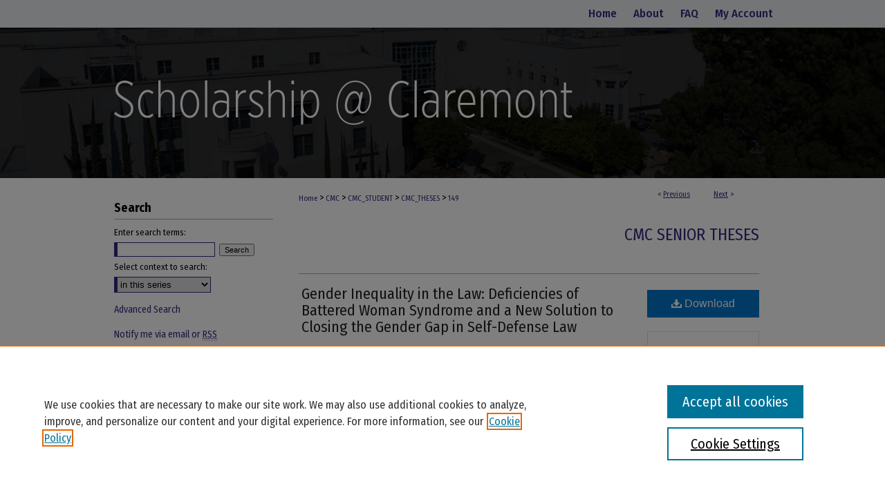

--- FILE ---
content_type: text/html; charset=UTF-8
request_url: https://scholarship.claremont.edu/cmc_theses/149/
body_size: 9029
content:

<!DOCTYPE html>
<html lang="en">
<head><!-- inj yui3-seed: --><script type='text/javascript' src='//cdnjs.cloudflare.com/ajax/libs/yui/3.6.0/yui/yui-min.js'></script><script type='text/javascript' src='//ajax.googleapis.com/ajax/libs/jquery/1.10.2/jquery.min.js'></script><!-- Adobe Analytics --><script type='text/javascript' src='https://assets.adobedtm.com/4a848ae9611a/d0e96722185b/launch-d525bb0064d8.min.js'></script><script type='text/javascript' src=/assets/nr_browser_production.js></script>

<!-- def.1 -->
<meta charset="utf-8">
<meta name="viewport" content="width=device-width">
<title>
"Gender Inequality in the Law: Deficiencies of Battered Woman Syndrome " by Meredith C. Doyle
</title>
 

<!-- FILE article_meta-tags.inc --><!-- FILE: /srv/sequoia/main/data/assets/site/article_meta-tags.inc -->
<meta itemprop="name" content="Gender Inequality in the Law: Deficiencies of Battered Woman Syndrome and a New Solution to Closing the Gender Gap in Self-Defense Law">
<meta property="og:title" content="Gender Inequality in the Law: Deficiencies of Battered Woman Syndrome and a New Solution to Closing the Gender Gap in Self-Defense Law">
<meta name="twitter:title" content="Gender Inequality in the Law: Deficiencies of Battered Woman Syndrome and a New Solution to Closing the Gender Gap in Self-Defense Law">
<meta property="article:author" content="Meredith C. Doyle">
<meta name="author" content="Meredith C. Doyle">
<meta name="robots" content="noodp, noydir">
<meta name="description" content="Dr. Lenore Walker developed battered woman syndrome to address the issue of domestic violence and to give battered women a defense in situations in which they kill their abusive partners when they are not overtly threatening them. Self-defense law is based on male on male combat. Women are less able to protect themselves in an attack by a man, and so they may preemptively attack their sleeping partners to avoid a situation in which they cannot adequately protect themselves. Battered woman syndrome explains why these battered women act in a way that is irrational to a non-battered person. Walker&#039;s theory of learned helplessness explains why the woman does not leave the abusive relationship, and the cycle of violence theory explains why she perceives an imminent threat. Battered woman syndrome is problematic in its legal application because of problems with its scientific validity and reliability. It also furthers gender stereotypes and blurs the line between a justification and an excuse defense. While, Dr. Walker&#039;s intentions were good, battered woman syndrome is inadequate. Women&#039;s difference from men still have to be acknowledged in cases in which battered women kill their husband&#039;s, but social agency framework is a more effective way to acknowledge gender differences. This framework takes into account social circumstances that would explain a woman&#039;s actions rather than including pathology. This would explain why the woman did not leave an abusive relationship. To avoid the pathology of BWS while explaining why the woman felt an imminent threat, the defense can turn to a pattern of abuse that helps her reasonably recognize when violence is likely.">
<meta itemprop="description" content="Dr. Lenore Walker developed battered woman syndrome to address the issue of domestic violence and to give battered women a defense in situations in which they kill their abusive partners when they are not overtly threatening them. Self-defense law is based on male on male combat. Women are less able to protect themselves in an attack by a man, and so they may preemptively attack their sleeping partners to avoid a situation in which they cannot adequately protect themselves. Battered woman syndrome explains why these battered women act in a way that is irrational to a non-battered person. Walker&#039;s theory of learned helplessness explains why the woman does not leave the abusive relationship, and the cycle of violence theory explains why she perceives an imminent threat. Battered woman syndrome is problematic in its legal application because of problems with its scientific validity and reliability. It also furthers gender stereotypes and blurs the line between a justification and an excuse defense. While, Dr. Walker&#039;s intentions were good, battered woman syndrome is inadequate. Women&#039;s difference from men still have to be acknowledged in cases in which battered women kill their husband&#039;s, but social agency framework is a more effective way to acknowledge gender differences. This framework takes into account social circumstances that would explain a woman&#039;s actions rather than including pathology. This would explain why the woman did not leave an abusive relationship. To avoid the pathology of BWS while explaining why the woman felt an imminent threat, the defense can turn to a pattern of abuse that helps her reasonably recognize when violence is likely.">
<meta name="twitter:description" content="Dr. Lenore Walker developed battered woman syndrome to address the issue of domestic violence and to give battered women a defense in situations in which they kill their abusive partners when they are not overtly threatening them. Self-defense law is based on male on male combat. Women are less able to protect themselves in an attack by a man, and so they may preemptively attack their sleeping partners to avoid a situation in which they cannot adequately protect themselves. Battered woman syndrome explains why these battered women act in a way that is irrational to a non-battered person. Walker&#039;s theory of learned helplessness explains why the woman does not leave the abusive relationship, and the cycle of violence theory explains why she perceives an imminent threat. Battered woman syndrome is problematic in its legal application because of problems with its scientific validity and reliability. It also furthers gender stereotypes and blurs the line between a justification and an excuse defense. While, Dr. Walker&#039;s intentions were good, battered woman syndrome is inadequate. Women&#039;s difference from men still have to be acknowledged in cases in which battered women kill their husband&#039;s, but social agency framework is a more effective way to acknowledge gender differences. This framework takes into account social circumstances that would explain a woman&#039;s actions rather than including pathology. This would explain why the woman did not leave an abusive relationship. To avoid the pathology of BWS while explaining why the woman felt an imminent threat, the defense can turn to a pattern of abuse that helps her reasonably recognize when violence is likely.">
<meta property="og:description" content="Dr. Lenore Walker developed battered woman syndrome to address the issue of domestic violence and to give battered women a defense in situations in which they kill their abusive partners when they are not overtly threatening them. Self-defense law is based on male on male combat. Women are less able to protect themselves in an attack by a man, and so they may preemptively attack their sleeping partners to avoid a situation in which they cannot adequately protect themselves. Battered woman syndrome explains why these battered women act in a way that is irrational to a non-battered person. Walker&#039;s theory of learned helplessness explains why the woman does not leave the abusive relationship, and the cycle of violence theory explains why she perceives an imminent threat. Battered woman syndrome is problematic in its legal application because of problems with its scientific validity and reliability. It also furthers gender stereotypes and blurs the line between a justification and an excuse defense. While, Dr. Walker&#039;s intentions were good, battered woman syndrome is inadequate. Women&#039;s difference from men still have to be acknowledged in cases in which battered women kill their husband&#039;s, but social agency framework is a more effective way to acknowledge gender differences. This framework takes into account social circumstances that would explain a woman&#039;s actions rather than including pathology. This would explain why the woman did not leave an abusive relationship. To avoid the pathology of BWS while explaining why the woman felt an imminent threat, the defense can turn to a pattern of abuse that helps her reasonably recognize when violence is likely.">
<meta name="keywords" content="Battered Woman Syndrome, imminent threat, social agency framework, learned helplessness, cycle of violence">
<meta name="bepress_citation_dissertation_institution" content="Claremont Colleges">
<meta name="bepress_citation_dissertation_name" content="Bachelor of Arts">
<meta name="bepress_citation_author" content="Doyle, Meredith C.">
<meta name="bepress_citation_author_institution" content="Claremont McKenna College">
<meta name="bepress_citation_title" content="Gender Inequality in the Law: Deficiencies of Battered Woman Syndrome and a New Solution to Closing the Gender Gap in Self-Defense Law">
<meta name="bepress_citation_date" content="2011">
<!-- FILE: /srv/sequoia/main/data/assets/site/ir_download_link.inc -->
<!-- FILE: /srv/sequoia/main/data/assets/site/article_meta-tags.inc (cont) -->
<meta name="bepress_citation_pdf_url" content="https://scholarship.claremont.edu/cgi/viewcontent.cgi?article=1155&amp;context=cmc_theses">
<meta name="bepress_citation_abstract_html_url" content="https://scholarship.claremont.edu/cmc_theses/149">
<meta name="bepress_citation_online_date" content="2011/5/6">
<meta name="viewport" content="width=device-width">
<!-- Additional Twitter data -->
<meta name="twitter:card" content="summary">
<!-- Additional Open Graph data -->
<meta property="og:type" content="article">
<meta property="og:url" content="https://scholarship.claremont.edu/cmc_theses/149">
<meta property="og:site_name" content="Scholarship @ Claremont">




<!-- FILE: article_meta-tags.inc (cont) -->
<meta name="bepress_is_article_cover_page" content="1">


<!-- sh.1 -->
<link rel="stylesheet" href="/ir-style.css" type="text/css" media="screen">
<link rel="stylesheet" href="/ir-custom.css" type="text/css" media="screen">
<link rel="stylesheet" href="../ir-custom.css" type="text/css" media="screen">
<link rel="stylesheet" href="/ir-local.css" type="text/css" media="screen">
<link rel="stylesheet" href="../ir-local.css" type="text/css" media="screen">
<link rel="stylesheet" href="/ir-print.css" type="text/css" media="print">
<link type="text/css" rel="stylesheet" href="/assets/floatbox/floatbox.css">
<link rel="alternate" type="application/rss+xml" title="Site Feed" href="/recent.rss">
<link rel="shortcut icon" href="/favicon.ico" type="image/x-icon">
<!--[if IE]>
<link rel="stylesheet" href="/ir-ie.css" type="text/css" media="screen">
<![endif]-->

<!-- JS -->
<script type="text/javascript" src="/assets/jsUtilities.js"></script>
<script type="text/javascript" src="/assets/footnoteLinks.js"></script>
<script type="text/javascript" src="/assets/scripts/yui-init.pack.js"></script>
<script type="text/javascript" src="/assets/scripts/bepress-init.debug.js"></script>
<script type="text/javascript" src="/assets/scripts/JumpListYUI.pack.js"></script>

<!-- end sh.1 -->




<script type="text/javascript">var pageData = {"page":{"environment":"prod","productName":"bpdg","language":"en","name":"ir_etd:article","businessUnit":"els:rp:st"},"visitor":{}};</script>

</head>
<body >
<!-- FILE /srv/sequoia/main/data/scholarship.claremont.edu/assets/header.pregen --><!-- FILE: /srv/sequoia/main/data/assets/site/mobile_nav.inc --><!--[if !IE]>-->
<script src="/assets/scripts/dc-mobile/dc-responsive-nav.js"></script>

<header id="mobile-nav" class="nav-down device-fixed-height" style="visibility: hidden;">
  
  
  <nav class="nav-collapse">
    <ul>
      <li class="menu-item active device-fixed-width"><a href="https://scholarship.claremont.edu" title="Home" data-scroll >Home</a></li>
      <li class="menu-item device-fixed-width"><a href="https://scholarship.claremont.edu/do/search/advanced/" title="Search" data-scroll ><i class="icon-search"></i> Search</a></li>
      <li class="menu-item device-fixed-width"><a href="https://scholarship.claremont.edu/communities.html" title="Browse" data-scroll >Browse Collections</a></li>
      <li class="menu-item device-fixed-width"><a href="/cgi/myaccount.cgi?context=cmc_theses" title="My Account" data-scroll >My Account</a></li>
      <li class="menu-item device-fixed-width"><a href="https://scholarship.claremont.edu/about.html" title="About" data-scroll >About</a></li>
      <li class="menu-item device-fixed-width"><a href="https://network.bepress.com" title="Digital Commons Network" data-scroll ><img width="16" height="16" alt="DC Network" style="vertical-align:top;" src="/assets/md5images/8e240588cf8cd3a028768d4294acd7d3.png"> Digital Commons Network™</a></li>
    </ul>
  </nav>
</header>

<script src="/assets/scripts/dc-mobile/dc-mobile-nav.js"></script>
<!--<![endif]-->
<!-- FILE: /srv/sequoia/main/data/scholarship.claremont.edu/assets/header.pregen (cont) -->



<div id="claremont">
	<div id="container">
		<a href="#main" class="skiplink" accesskey="2" >Skip to main content</a>

		
			<div id="navigation">
				<!-- FILE: /srv/sequoia/main/data/assets/site/ir_navigation.inc --><div id="tabs" role="navigation" aria-label="Main"><ul><li id="tabone"><a href="https://scholarship.claremont.edu" title="Home" ><span>Home</span></a></li><li id="tabtwo"><a href="https://scholarship.claremont.edu/about.html" title="About" ><span>About</span></a></li><li id="tabthree"><a href="https://scholarship.claremont.edu/faq.html" title="FAQ" ><span>FAQ</span></a></li><li id="tabfour"><a href="https://scholarship.claremont.edu/cgi/myaccount.cgi?context=cmc_theses" title="My Account" ><span>My Account</span></a></li></ul></div>


<!-- FILE: /srv/sequoia/main/data/scholarship.claremont.edu/assets/header.pregen (cont) -->
			</div>			
					
			<div id="header">
				<a href="https://scholarship.claremont.edu" id="banner_link" title="Scholarship @ Claremont" >
					<img id="banner_image" alt="Scholarship @ Claremont" width='980' height='218' src="/assets/md5images/aeae1134090bc7de428d525bafbe3ad5.png">
				</a>	
				
			</div>
		

		<div id="wrapper">
			<div id="content">
				<div id="main" class="text">
 

<script type="text/javascript" src="/assets/floatbox/floatbox.js"></script>
<!-- FILE: /srv/sequoia/main/data/assets/site/article_pager.inc -->

<div id="breadcrumb"><ul id="pager">

                
                 
<li>&lt; <a href="https://scholarship.claremont.edu/cmc_theses/187" class="ignore" >Previous</a></li>
        
        
        

                
                 
<li><a href="https://scholarship.claremont.edu/cmc_theses/192" class="ignore" >Next</a> &gt;</li>
        
        
        
<li>&nbsp;</li></ul><div class="crumbs"><!-- FILE: /srv/sequoia/main/data/assets/site/ir_breadcrumb.inc -->

<div class="crumbs" role="navigation" aria-label="Breadcrumb">
	<p>
	
	
			<a href="https://scholarship.claremont.edu" class="ignore" >Home</a>
	
	
	
	
	
	
	
	
	
	
	 <span aria-hidden="true">&gt;</span> 
		<a href="https://scholarship.claremont.edu/cmc" class="ignore" >CMC</a>
	
	
	
	
	
	
	 <span aria-hidden="true">&gt;</span> 
		<a href="https://scholarship.claremont.edu/cmc_student" class="ignore" >CMC_STUDENT</a>
	
	
	
	
	
	
	 <span aria-hidden="true">&gt;</span> 
		<a href="https://scholarship.claremont.edu/cmc_theses" class="ignore" >CMC_THESES</a>
	
	
	
	
	
	 <span aria-hidden="true">&gt;</span> 
		<a href="https://scholarship.claremont.edu/cmc_theses/149" class="ignore" aria-current="page" >149</a>
	
	
	
	</p>
</div>


<!-- FILE: /srv/sequoia/main/data/assets/site/article_pager.inc (cont) --></div>
</div>
<!-- FILE: /srv/sequoia/main/data/assets/site/ir_etd/article/index.html (cont) -->
<!-- FILE: /srv/sequoia/main/data/assets/site/ir_etd/article/article_info.inc --><!-- FILE: /srv/sequoia/main/data/assets/site/openurl.inc -->

























<!-- FILE: /srv/sequoia/main/data/assets/site/ir_etd/article/article_info.inc (cont) -->
<!-- FILE: /srv/sequoia/main/data/assets/site/ir_download_link.inc -->









	
	
	
    
    
    
	
		
		
		
	
	
	
	
	
	

<!-- FILE: /srv/sequoia/main/data/assets/site/ir_etd/article/article_info.inc (cont) -->
<!-- FILE: /srv/sequoia/main/data/assets/site/ir_etd/article/ir_article_header.inc --><div id="series-header">
<!-- FILE: /srv/sequoia/main/data/assets/site/ir_etd/ir_etd_logo.inc -->
<!-- FILE: /srv/sequoia/main/data/assets/site/ir_etd/article/ir_article_header.inc (cont) --><h2 id="series-title"><a href="https://scholarship.claremont.edu/cmc_theses" >CMC Senior Theses</a></h2></div>
<div style="clear: both"></div><div id="sub">
<div id="alpha">
<!-- FILE: /srv/sequoia/main/data/assets/site/ir_etd/article/article_info.inc (cont) --><div id='title' class='element'>
<h1><a href='https://scholarship.claremont.edu/cgi/viewcontent.cgi?article=1155&amp;context=cmc_theses'>Gender Inequality in the Law: Deficiencies of Battered Woman Syndrome and a New Solution to Closing the Gender Gap in Self-Defense Law</a></h1>
</div>
<div class='clear'></div>
<div id='authors' class='element'>
<h2 class='visually-hidden'>Author</h2>
<p class="author"><a href='https://scholarship.claremont.edu/do/search/?q=%28author%3A%22Meredith%20C.%20Doyle%22%20AND%20-bp_author_id%3A%5B%2A%20TO%20%2A%5D%29%20OR%20bp_author_id%3A%28%22f4015e7b-523a-41b7-85a0-70b0c1179cf9%22%29&start=0&context=1652366'><strong>Meredith C. Doyle</strong>, <em>Claremont McKenna College</em></a><a rel="nofollow" href="https://network.bepress.com/api/follow/subscribe?user=ZDEzZDNlMzI0MTgwNWJhZQ%3D%3D&amp;institution=YmQyMzRlOGEzOTIzMGJiNQ%3D%3D&amp;format=html" data-follow-set="user:ZDEzZDNlMzI0MTgwNWJhZQ== institution:YmQyMzRlOGEzOTIzMGJiNQ==" title="Follow Meredith C. Doyle" class="btn followable">Follow</a><br />
</p></div>
<div class='clear'></div>
<div id='publication_date' class='element'>
<h2 class='field-heading'>Graduation Year</h2>
<p>Spring 2011</p>
</div>
<div class='clear'></div>
<div id='document_type' class='element'>
<h2 class='field-heading'>Document Type</h2>
<p>Open Access Senior Thesis</p>
</div>
<div class='clear'></div>
<div id='degree_name' class='element'>
<h2 class='field-heading'>Degree Name</h2>
<p>Bachelor of Arts</p>
</div>
<div class='clear'></div>
<div id='department' class='element'>
<h2 class='field-heading'>Department</h2>
<p>Government</p>
</div>
<div class='clear'></div>
<div id='advisor1' class='element'>
<h2 class='field-heading'>Reader 1</h2>
<p>Kenneth Miller</p>
</div>
<div class='clear'></div>
<div id='advisor2' class='element'>
<h2 class='field-heading'>Reader 2</h2>
<p>Daniel Krauss</p>
</div>
<div class='clear'></div>
<div id='rights' class='element'>
<h2 class='field-heading'>Rights Information</h2>
<p>© 2011 Meredith Doyle</p>
</div>
<div class='clear'></div>
<div id='abstract' class='element'>
<h2 class='field-heading'>Abstract</h2>
<p>Dr. Lenore Walker developed battered woman syndrome to address the issue of domestic violence and to give battered women a defense in situations in which they kill their abusive partners when they are not overtly threatening them. Self-defense law is based on male on male combat. Women are less able to protect themselves in an attack by a man, and so they may preemptively attack their sleeping partners to avoid a situation in which they cannot adequately protect themselves. Battered woman syndrome explains why these battered women act in a way that is irrational to a non-battered person. Walker's theory of learned helplessness explains why the woman does not leave the abusive relationship, and the cycle of violence theory explains why she perceives an imminent threat. Battered woman syndrome is problematic in its legal application because of problems with its scientific validity and reliability. It also furthers gender stereotypes and blurs the line between a justification and an excuse defense. While, Dr. Walker's intentions were good, battered woman syndrome is inadequate. Women's difference from men still have to be acknowledged in cases in which battered women kill their husband's, but social agency framework is a more effective way to acknowledge gender differences. This framework takes into account social circumstances that would explain a woman's actions rather than including pathology. This would explain why the woman did not leave an abusive relationship. To avoid the pathology of BWS while explaining why the woman felt an imminent threat, the defense can turn to a pattern of abuse that helps her reasonably recognize when violence is likely.</p>
</div>
<div class='clear'></div>
<div id='recommended_citation' class='element'>
<h2 class='field-heading'>Recommended Citation</h2>
<!-- FILE: /srv/sequoia/main/data/assets/site/ir_etd/ir_citation.inc --><p>
    Doyle, Meredith C., "Gender Inequality in the Law: Deficiencies of Battered Woman Syndrome and a New Solution to Closing the Gender Gap in Self-Defense Law" (2011). <em>CMC Senior Theses</em>.  149.
    <br>
    
    
        https://scholarship.claremont.edu/cmc_theses/149
    
</p>
<!-- FILE: /srv/sequoia/main/data/assets/site/ir_etd/article/article_info.inc (cont) --></div>
<div class='clear'></div>
</div>
    </div>
    <div id='beta_7-3'>
<!-- FILE: /srv/sequoia/main/data/assets/site/info_box_7_3.inc --><!-- FILE: /srv/sequoia/main/data/assets/site/openurl.inc -->

























<!-- FILE: /srv/sequoia/main/data/assets/site/info_box_7_3.inc (cont) -->
<!-- FILE: /srv/sequoia/main/data/assets/site/ir_download_link.inc -->









	
	
	
    
    
    
	
		
		
		
	
	
	
	
	
	

<!-- FILE: /srv/sequoia/main/data/assets/site/info_box_7_3.inc (cont) -->


	<!-- FILE: /srv/sequoia/main/data/assets/site/info_box_download_button.inc --><div class="aside download-button">
      <a id="pdf" class="btn" href="https://scholarship.claremont.edu/cgi/viewcontent.cgi?article=1155&amp;context=cmc_theses" title="PDF (290&nbsp;KB) opens in new window" target="_blank" > 
    	<i class="icon-download-alt" aria-hidden="true"></i>
        Download
      </a>
</div>


<!-- FILE: /srv/sequoia/main/data/assets/site/info_box_7_3.inc (cont) -->
	<!-- FILE: /srv/sequoia/main/data/assets/site/info_box_embargo.inc -->
<!-- FILE: /srv/sequoia/main/data/assets/site/info_box_7_3.inc (cont) -->

<!-- FILE: /srv/sequoia/main/data/scholarship.claremont.edu/assets/ir_etd/info_box_custom_upper.inc -->

<!-- FILE: /srv/sequoia/main/data/assets/site/info_box_7_3.inc (cont) -->
<!-- FILE: /srv/sequoia/main/data/assets/site/info_box_openurl.inc -->
<!-- FILE: /srv/sequoia/main/data/assets/site/info_box_7_3.inc (cont) -->

<!-- FILE: /srv/sequoia/main/data/assets/site/info_box_article_metrics.inc -->






<div id="article-stats" class="aside hidden">

    <p class="article-downloads-wrapper hidden"><span id="article-downloads"></span> DOWNLOADS</p>
    <p class="article-stats-date hidden">Since May 06, 2011</p>

    <p class="article-plum-metrics">
        <a href="https://plu.mx/plum/a/?repo_url=https://scholarship.claremont.edu/cmc_theses/149" class="plumx-plum-print-popup plum-bigben-theme" data-badge="true" data-hide-when-empty="true" ></a>
    </p>
</div>
<script type="text/javascript" src="//cdn.plu.mx/widget-popup.js"></script>





<!-- Article Download Counts -->
<script type="text/javascript" src="/assets/scripts/article-downloads.pack.js"></script>
<script type="text/javascript">
    insertDownloads(1956472);
</script>


<!-- Add border to Plum badge & download counts when visible -->
<script>
// bind to event when PlumX widget loads
jQuery('body').bind('plum:widget-load', function(e){
// if Plum badge is visible
  if (jQuery('.PlumX-Popup').length) {
// remove 'hidden' class
  jQuery('#article-stats').removeClass('hidden');
  jQuery('.article-stats-date').addClass('plum-border');
  }
});
// bind to event when page loads
jQuery(window).bind('load',function(e){
// if DC downloads are visible
  if (jQuery('#article-downloads').text().length > 0) {
// add border to aside
  jQuery('#article-stats').removeClass('hidden');
  }
});
</script>



<!-- Adobe Analytics: Download Click Tracker -->
<script>

$(function() {

  // Download button click event tracker for PDFs
  $(".aside.download-button").on("click", "a#pdf", function(event) {
    pageDataTracker.trackEvent('navigationClick', {
      link: {
          location: 'aside download-button',
          name: 'pdf'
      }
    });
  });

  // Download button click event tracker for native files
  $(".aside.download-button").on("click", "a#native", function(event) {
    pageDataTracker.trackEvent('navigationClick', {
        link: {
            location: 'aside download-button',
            name: 'native'
        }
     });
  });

});

</script>
<!-- FILE: /srv/sequoia/main/data/assets/site/info_box_7_3.inc (cont) -->



	<!-- FILE: /srv/sequoia/main/data/assets/site/info_box_disciplines.inc -->




	





	<div id="beta-disciplines" class="aside">
		<h4>Included in</h4>
	<p>
		
				
				
					<a href="https://network.bepress.com/hgg/discipline/912" title="Criminal Law Commons" >Criminal Law Commons</a>, 
				
			
		
				
				
					<a href="https://network.bepress.com/hgg/discipline/1298" title="Law and Gender Commons" >Law and Gender Commons</a>, 
				
			
		
				
				
					<a href="https://network.bepress.com/hgg/discipline/369" title="Legal Theory Commons" >Legal Theory Commons</a>, 
				
			
		
				
					<a href="https://network.bepress.com/hgg/discipline/414" title="Social Psychology Commons" >Social Psychology Commons</a>
				
				
			
		
	</p>
	</div>



<!-- FILE: /srv/sequoia/main/data/assets/site/info_box_7_3.inc (cont) -->

<!-- FILE: /srv/sequoia/main/data/assets/site/bookmark_widget.inc -->

<div id="share" class="aside">
<h2>Share</h2>
	
	<div class="a2a_kit a2a_kit_size_24 a2a_default_style">
    	<a class="a2a_button_facebook"></a>
    	<a class="a2a_button_linkedin"></a>
		<a class="a2a_button_whatsapp"></a>
		<a class="a2a_button_email"></a>
    	<a class="a2a_dd"></a>
    	<script async src="https://static.addtoany.com/menu/page.js"></script>
	</div>
</div>

<!-- FILE: /srv/sequoia/main/data/assets/site/info_box_7_3.inc (cont) -->
<!-- FILE: /srv/sequoia/main/data/assets/site/info_box_geolocate.inc --><!-- FILE: /srv/sequoia/main/data/assets/site/ir_geolocate_enabled_and_displayed.inc -->

<!-- FILE: /srv/sequoia/main/data/assets/site/info_box_geolocate.inc (cont) -->

<!-- FILE: /srv/sequoia/main/data/assets/site/info_box_7_3.inc (cont) -->

	<!-- FILE: /srv/sequoia/main/data/assets/site/zotero_coins.inc -->

<span class="Z3988" title="ctx_ver=Z39.88-2004&amp;rft_val_fmt=info%3Aofi%2Ffmt%3Akev%3Amtx%3Ajournal&amp;rft_id=https%3A%2F%2Fscholarship.claremont.edu%2Fcmc_theses%2F149&amp;rft.atitle=Gender%20Inequality%20in%20the%20Law%3A%20Deficiencies%20of%20Battered%20Woman%20Syndrome%20and%20a%20New%20Solution%20to%20Closing%20the%20Gender%20Gap%20in%20Self-Defense%20Law&amp;rft.aufirst=Meredith&amp;rft.aulast=Doyle&amp;rft.jtitle=CMC%20Senior%20Theses&amp;rft.date=2011-01-01">COinS</span>
<!-- FILE: /srv/sequoia/main/data/assets/site/info_box_7_3.inc (cont) -->

<!-- FILE: /srv/sequoia/main/data/assets/site/info_box_custom_lower.inc -->
<!-- FILE: /srv/sequoia/main/data/assets/site/info_box_7_3.inc (cont) -->
<!-- FILE: /srv/sequoia/main/data/assets/site/ir_etd/article/article_info.inc (cont) --></div>


<div class='clear'>&nbsp;</div>
<!-- FILE: /srv/sequoia/main/data/assets/site/ir_article_custom_fields.inc -->

<!-- FILE: /srv/sequoia/main/data/assets/site/ir_etd/article/article_info.inc (cont) -->

<!-- FILE: /srv/sequoia/main/data/assets/site/ir_etd/article/index.html (cont) -->
<!-- FILE /srv/sequoia/main/data/assets/site/footer.pregen --></div>
	<div class="verticalalign">&nbsp;</div>
	<div class="clear">&nbsp;</div>

</div>

	<div id="sidebar" role="complementary">
	<!-- FILE: /srv/sequoia/main/data/assets/site/ir_sidebar_7_8.inc -->

	<!-- FILE: /srv/sequoia/main/data/assets/site/ir_sidebar_sort_sba.inc --><!-- FILE: /srv/sequoia/main/data/assets/site/ir_sidebar_custom_upper_7_8.inc -->

<!-- FILE: /srv/sequoia/main/data/assets/site/ir_sidebar_sort_sba.inc (cont) -->
<!-- FILE: /srv/sequoia/main/data/assets/site/ir_sidebar_search_7_8.inc --><h2>Search</h2>


	
<form method='get' action='https://scholarship.claremont.edu/do/search/' id="sidebar-search">
	<label for="search" accesskey="4">
		Enter search terms:
	</label>
		<div>
			<span class="border">
				<input type="text" name='q' class="search" id="search">
			</span> 
			<input type="submit" value="Search" class="searchbutton" style="font-size:11px;">
		</div>
	<label for="context">
		Select context to search:
	</label> 
		<div>
			<span class="border">
				<select name="fq" id="context">
					
					
						<option value='virtual_ancestor_link:"https://scholarship.claremont.edu/cmc_theses"'>in this series</option>
					
					
					
					<option value='virtual_ancestor_link:"https://scholarship.claremont.edu"'>in this repository</option>
					<option value='virtual_ancestor_link:"http:/"'>across all repositories</option>
				</select>
			</span>
		</div>
</form>

<p class="advanced">
	
	
		<a href="https://scholarship.claremont.edu/do/search/advanced/?fq=virtual_ancestor_link:%22https://scholarship.claremont.edu/cmc_theses%22" >
			Advanced Search
		</a>
	
</p>
<!-- FILE: /srv/sequoia/main/data/assets/site/ir_sidebar_sort_sba.inc (cont) -->
<!-- FILE: /srv/sequoia/main/data/assets/site/ir_sidebar_notify_7_8.inc -->


	<ul id="side-notify">
		<li class="notify">
			<a href="https://scholarship.claremont.edu/cmc_theses/announcements.html" title="Email or RSS Notifications" >
				Notify me via email or <acronym title="Really Simple Syndication">RSS</acronym>
			</a>
		</li>
	</ul>



<!-- FILE: /srv/sequoia/main/data/assets/site/urc_badge.inc -->








<div id="urc-badge">
<a href="http://undergraduatecommons.com" title="Undergraduate Research Commons" >Undergraduate Research Commons</a>
</div>

<!-- FILE: /srv/sequoia/main/data/assets/site/ir_sidebar_notify_7_8.inc (cont) -->

<!-- FILE: /srv/sequoia/main/data/assets/site/ir_sidebar_sort_sba.inc (cont) -->
<!-- FILE: /srv/sequoia/main/data/assets/site/ir_sidebar_custom_middle_7_8.inc --><!-- FILE: /srv/sequoia/main/data/assets/site/ir_sidebar_sort_sba.inc (cont) -->
<!-- FILE: /srv/sequoia/main/data/scholarship.claremont.edu/assets/ir_sidebar_browse.inc --><h2>Browse</h2>
<ul id="side-browse">
<li><a href="https://scholarship.claremont.edu/colleges.html" title="Colleges, Universities, and Library" >Colleges, Universities, and Library</a></li>

<li class="collections"><a href="https://scholarship.claremont.edu/communities.html" title="Browse by Schools, Programs, and Departments" >Schools, Programs, and Departments</a></li>

<li><a href="https://scholarship.claremont.edu/current_journals" title="Journals" >Journals</a></li>


<li class="disciplines"><a href="https://scholarship.claremont.edu/disciplines.html" title="Browse by Disciplines" >Disciplines</a></li>
<li class="discipline-browser"><a href="https://scholarship.claremont.edu/do/discipline_browser/disciplines" title="Browse by Disciplines" >Disciplines</a></li>
<li class="author"><a href="https://scholarship.claremont.edu/authors.html" title="Browse by Author" >Authors</a></li>
</ul>
<!-- FILE: /srv/sequoia/main/data/assets/site/ir_sidebar_sort_sba.inc (cont) -->
<!-- FILE: /srv/sequoia/main/data/scholarship.claremont.edu/assets/ir_sidebar_author_7_8.inc --><h2>Author Corner</h2>

<ul id="side-author">

<li><a href="https://scholarship.claremont.edu/submit_research.html" title="Faculty Submission" >Faculty Submission</a></li>
	
	<li><a href="https://scholarship.claremont.edu/student_submission.html" title="Student Submission" >Student Submission</a></li>
	
	<li><a href="https://scholarship.claremont.edu/policies.html" title="Policies and Submission Instructions" >Policies and Guidelines</a></li>
	
	<li class="faq"><a href="https://scholarship.claremont.edu/faq.html" title="Author FAQ" >Author FAQ</a></li>
	
	
	<li class="sherpa"><a href="https://openpolicyfinder.jisc.ac.uk/" target="_blank" >Jisc's Open Policy Finder</a>
	
	
	
	
</ul><!-- FILE: /srv/sequoia/main/data/assets/site/ir_sidebar_sort_sba.inc (cont) -->
<!-- FILE: /srv/sequoia/main/data/scholarship.claremont.edu/assets/ir_sidebar_custom_lower_7_8.inc --><h2>Useful Links</h2>
<ul>
<li><a href="https://library.claremont.edu/" target="_blank" title="Claremont Colleges Library" >Claremont Colleges Library</a></li>
<li><a href="https://ccdl.claremont.edu/" target="_blank" title="Claremont Colleges Digital Library" >Claremont Colleges Digital Library</a></li>
<li><a href="https://scholarship.claremont.edu/contact.html" title="Contact Us" >Contact Us</a></li>
</ul>
<!-- FILE: /srv/sequoia/main/data/assets/site/ir_sidebar_sort_sba.inc (cont) -->
<!-- FILE: /srv/sequoia/main/data/assets/site/ir_sidebar_sw_links_7_8.inc -->

	
		
	


	<!-- FILE: /srv/sequoia/main/data/assets/site/ir_sidebar_sort_sba.inc (cont) -->

<!-- FILE: /srv/sequoia/main/data/assets/site/ir_sidebar_geolocate.inc --><!-- FILE: /srv/sequoia/main/data/assets/site/ir_geolocate_enabled_and_displayed.inc -->

<!-- FILE: /srv/sequoia/main/data/assets/site/ir_sidebar_geolocate.inc (cont) -->

<!-- FILE: /srv/sequoia/main/data/assets/site/ir_sidebar_sort_sba.inc (cont) -->
<!-- FILE: /srv/sequoia/main/data/assets/site/ir_sidebar_custom_lowest_7_8.inc -->


<!-- FILE: /srv/sequoia/main/data/assets/site/ir_sidebar_sort_sba.inc (cont) -->
<!-- FILE: /srv/sequoia/main/data/assets/site/ir_sidebar_7_8.inc (cont) -->

		



<!-- FILE: /srv/sequoia/main/data/assets/site/footer.pregen (cont) -->
	<div class="verticalalign">&nbsp;</div>
	</div>

</div>

<!-- FILE: /srv/sequoia/main/data/scholarship.claremont.edu/assets/ir_footer_content.inc --><div id="footer-top">
	<div class="footer-logo" id="tccs">
		<a href="https://services.claremont.edu/" target="_blank" title="The Claremont Colleges Services" >
			<img alt="The Claremont Colleges Services" width='118' height='80' src="/assets/md5images/566d6b3ef7364419df5cf3585b54db8c.gif">
		</a>
	</div>
	<div class="footer-logo" id="pomona">
		<a href="http://www.pomona.edu/" target="_blank" title="Pomona College" >
			<img alt="Pomona College" width='100' height='80' src="/assets/md5images/c049807f8e7c65477a62ec7a12fefb01.gif">
		</a>
	</div>
	<div class="footer-logo" id="cgu">
		<a href="http://www.cgu.edu/" target="_blank" title="Claremont Graduate University" >
			<img alt="Claremont Graduate University" width='102' height='80' src="/assets/md5images/fd508079df463d904f0cfe3705e66934.gif">
		</a>
	</div>
	<div class="footer-logo" id="scripps">
		<a href="http://www.scrippscollege.edu/" target="_blank" title="Scripps College" >
			<img alt="Scripps College" width='85' height='80' src="/assets/md5images/7d271c7af8a3df0512e186ba908d415e.gif">
		</a>
	</div>
	<div class="footer-logo" id="mckenna">
		<a href="http://www.claremontmckenna.edu/" target="_blank" title="Claremont McKenna College" >
			<img alt="Claremont McKenna College" width='86' height='80' src="/assets/md5images/105e5c579979095ea7343a071383d01c.gif">
		</a>
	</div>
	<div class="footer-logo" id="hmc">
		<a href="http://www.hmc.edu/" target="_blank" title="Harvey Mudd College" >
			<img alt="Harvey Mudd College" width='75' height='80' src="/assets/md5images/dc1fb9a65e969ac0c61ff94adf861454.gif">
		</a>
	</div>
	<div class="footer-logo" id="pitzer">
		<a href="http://www.pitzer.edu/" target="_blank" title="Pitzer College" >
			<img alt="Pitzer College" width='110' height='80' src="/assets/md5images/c186d311861b7d7aa61274f29c023caf.gif">
		</a>
	</div>
	<div class="footer-logo" id="keck">
		<a href="http://www.kgi.edu/" target="_blank" title="Keck Graduate Institute" >
			<img alt="Keck Graduate Institute" width='125' height='80' src="/assets/md5images/800c714268effa1bfc11f58cd23ba717.gif">
		</a>
	</div>

</div>


<div id="footer">
	
	
	<!-- FILE: /srv/sequoia/main/data/assets/site/ir_bepress_logo.inc --><div id="bepress">

<a href="https://www.elsevier.com/solutions/digital-commons" title="Elsevier - Digital Commons" >
	<em>Elsevier - Digital Commons</em>
</a>

</div>
<!-- FILE: /srv/sequoia/main/data/scholarship.claremont.edu/assets/ir_footer_content.inc (cont) -->
		<p>
			<a href="https://scholarship.claremont.edu" title="Home page" accesskey="1" >
					Home
			</a> | 
			<a href="https://scholarship.claremont.edu/about.html" title="About" >
					About
			</a> | 
			<a href="https://scholarship.claremont.edu/faq.html" title="FAQ" >
					FAQ
			</a> | 
			<a href="/cgi/myaccount.cgi?context=cmc_theses" title="My Account Page" accesskey="3" >
					My Account
			</a> | 
			<a href="https://scholarship.claremont.edu/accessibility.html" title="Accessibility Statement" accesskey="0" >
					Accessibility Statement
			</a>
		</p>
		<p>
    			<a class="secondary-link" href="http://www.bepress.com/privacy.html" title="Privacy Policy" >
                                        Privacy
    			</a>
    			<a class="secondary-link" href="http://www.bepress.com/copyright_infringement.html" title="Copyright Policy" >
                                        Copyright
    			</a>	
		</p> 
	<!-- FILE: /srv/sequoia/main/data/assets/site/footer.pregen (cont) -->

</div>
</div>

<!-- FILE: /srv/sequoia/main/data/scholarship.claremont.edu/assets/ir_analytics.inc --><!-- Google tag (gtag.js) --> 

<script async src="https://www.googletagmanager.com/gtag/js?id=G-F14WZ7GKLS"></script> <script> window.dataLayer = window.dataLayer || []; function gtag(){dataLayer.push(arguments);} gtag('js', new Date()); gtag('config', 'G-F14WZ7GKLS'); </script>

<!-- BEGIN Hotjar Tracking Code for http://scholarship.claremont.edu/ -->

<script>

    (function(h,o,t,j,a,r){

        h.hj=h.hj||function(){(h.hj.q=h.hj.q||[]).push(arguments)};

        h._hjSettings={hjid:1735860,hjsv:6};

        a=o.getElementsByTagName('head')[0];

        r=o.createElement('script');r.async=1;

        r.src=t+h._hjSettings.hjid+j+h._hjSettings.hjsv;

        a.appendChild(r);

    })(window,document,'https://static.hotjar.com/c/hotjar-','.js?sv=');

</script>

<!-- END Hotjar Tracking --><!-- FILE: /srv/sequoia/main/data/assets/site/footer.pregen (cont) -->

<script type='text/javascript' src='/assets/scripts/bpbootstrap-20160726.pack.js'></script><script type='text/javascript'>BPBootstrap.init({appendCookie:''})</script></body></html>


--- FILE ---
content_type: text/css
request_url: https://scholarship.claremont.edu/ir-local.css
body_size: 2570
content:
/* -----------------------------------------------
bepress IR local stylesheet.
Author:   Jami Wardlow
Version:  Feb 2021
PLEASE SAVE THIS FILE LOCALLY!
----------------------------------------------- */

/* ---------------- Meta Elements ---------------- */

@import url('https://fonts.googleapis.com/css2?family=Fira+Sans+Condensed:wght@400;500;700&display=swap');

	/* --- Meta styles and background --- */

body {
	font: normal 14px/1.5 'Fira Sans Condensed', sans-serif;  /* should be medium except when fitting into a fixed container */
	background: #fff url(assets/md5images/c695d9a9060920905601b1536f1cabcf.jpg) no-repeat center top;
}

#claremont { background: url(assets/md5images/d7963929abca8982b1b4e2fb7bfe9931.gif) repeat-x left bottom; }

/* ---------------- Header ---------------- */

#claremont #header {
	position: relative;  /* needed for logo positioning */
	height: auto !important; /* !important overrides mbl styling */
	background: transparent;
}

#claremont #banner_image {
	display: block; /* removes descender of inline element */
	width: 980px; /* not necessary if image is sized correctly */
	height: auto !important;  /* avoids warping improperly sized header image / SUP-19994 */
}

#claremont #header a#banner_link:focus img {
    outline: 2px dotted #e9ecef;
}

/* ---------------- Navigation ---------------- */

#claremont #navigation,
#claremont #navigation #tabs {
	height: 40px;
	/*overflow: hidden; have seen issues with tabs extending below nav container */
	white-space: nowrap;
}

#claremont #navigation #tabs,
#claremont #navigation #tabs ul,
#claremont #navigation #tabs ul li {
	padding: 0;
	margin: 0;
}

#claremont #navigation #tabs,
#claremont #navigation #tabs ul {
	display: flex;
	justify-content: flex-end;
	width: 100%;
}

#claremont #navigation #tabs a {
	font: 500 17px 'Fira Sans Condensed', sans-serif;
	display: block;
	/*width: auto !important; fixes "my account" not fitting in container on page load (does it tho?)*/
	height: 40px;
	line-height: 40px;
	color: #332a7e;
	background-color: transparent;
	padding: 0 12px;
	margin: 0;
	border: 0;
}

#claremont #navigation #tabs a:hover,
#claremont #navigation #tabs a:active,
#claremont #navigation #tabs a:focus {
	text-decoration: underline;
}

/* ---------------- Sidebar ---------------- */

#claremont #sidebar h2 {
	font: bold 18px 'Fira Sans Condensed', sans-serif;
	color: #000;
	background: transparent;
	text-indent: 0;
	width: 230px;
	padding: 0 0 5px;
	margin: 0 0 0 15px;
	border: none;
	border-bottom: 1px solid #acacac;
}

#claremont #sidebar a {
	font: normal 14px 'Fira Sans Condensed', sans-serif;
	color: #332a7e;
	text-decoration: none;
}

#claremont #sidebar a:hover,
#claremont #sidebar a:active,
#claremont #sidebar a:focus {
	color: #000;
	text-decoration: underline;
}

#claremont #sidebar #sidebar-search label {
	font: normal 13px 'Fira Sans Condensed', sans-serif;
	color: #000;
}

#claremont #sidebar #sidebar-search {
	margin-top: 8px;
	padding-left: 15px;
}

#claremont #sidebar #sidebar-search span.border { background: transparent; }

.searchbutton { cursor: pointer; } /* best practice, should move to ir-layout.css */

/* ---------------- Main Content ---------------- */

/* this has been creating a gap on top of full-width homepage images. trying to figure out if it's actually necessary for any reason */
/* #claremont #content { padding-top: 16px; } */

	/* Sticky Footer */

#claremont #content { /* calculates 100% viewport height - (total heights of header, navigation and footer) */
	min-height: calc(100vh - 420px);
}
	/* --- Breadcrumbs --- */

#claremont #main.text div.crumbs a:link,
#claremont #main.text div.crumbs a:visited {
	text-decoration: none;
	color: #332a7e;
}

#claremont #main.text div.crumbs a:hover,
#claremont #main.text div.crumbs a:active,
#claremont #main.text div.crumbs a:focus {
	text-decoration: underline;
	color: #000;
}

#claremont #dcn-home > #homepage-intro { margin: 15px 0; }

 /* (is this even a thing anymore?) adds space under full-width main-content image 
#claremont #home-page-banner { margin-bottom: 16px; }*/

	/* --- Headers --- */

#claremont #dcn-home > h2 {
	font: 500 28px 'Fira Sans Condensed', sans-serif;
	margin-top: 15px;
}

h3 {
	margin: 0;
	text-decoration: underline;
}

/* FF, IE, Chrome take parent element's color as text-decoration-color (black, usually) */
#dcn-home #cover-browse h3 { color: #332a7e; }

#claremont #dcn-home #cover-browse h3 a {
	font: 400 16px/1.6 'Fira Sans Condensed', sans-serif;
	text-decoration: none;
}

#claremont #dcn-home #cover-browse h3 a:hover,
#claremont #dcn-home #cover-browse h3 a:focus,
#claremont #dcn-home #cover-browse h3 a:active {
	text-decoration: underline;
}

	/* --- Links --- */

#claremont #main.text a:link,
#claremont #main.text a:visited {
	color: #332a7e; /* declared for #network-icon text */
}

#claremont #main.text a:hover,
#claremont #main.text a:active,
#claremont #main.text a:focus {
	color: #000;
	text-decoration: underline;
}

	/* PotD / Top DL widgets */

#claremont #dcn-home .box.aag h2,
#claremont #dcn-home .box.potd h2 {
	font: 500 20px 'Fira Sans Condensed', sans-serif;
	width: 267px;
	border-bottom: 1px solid #acacac;
	margin: 0;
}

#claremont #main.text .box a:link,
#claremont #main.text .box a:visited {
	background: none;
	font: bold 14px 'Fira Sans Condensed', sans-serif;
	text-decoration: none;
	border-bottom: 1px solid #acacac;
}

#claremont #main.text .box a:hover,
#claremont #main.text .box a:active,
#claremont #main.text .box a:focus {
	text-decoration: underline;
}

	/* article-level text // default values 12px/13px */

#alpha .element p, #custom-fields .element p { font-size: 13px; }

#alpha .element h4, #custom-fields .element h4 { font-size: 14px; }

/* ---------------- Footer ---------------- */

#claremont #footer-top {
	height: 80px;
	background: transparent;
}

#claremont #footer-top a { text-decoration: none; }

#claremont #footer-top a:hover img,
#claremont #footer-top a:active img,
#claremont #footer-top a:focus img {
	outline: 2px dotted #332a7e;
}

#claremont div.footer-logo {
	float: left;
	height: 80px;
	padding-right: 22px;
}


#claremont #footer,
#claremont #bepress a {
	height: 82px;
	background-color: #000;
}

#bepress a:focus { outline: 2px dotted #fff; }

#claremont #footer p,
#claremont #footer p a {
	font: normal 14px/1.7 'Fira Sans Condensed', sans-serif;
	color: #fff;
	text-decoration: none;
}

#claremont #footer p:first-of-type { padding-top: 17px; }

#claremont #footer p a:hover,
#claremont #footer p a:active,
#claremont #footer p a:focus {
	text-decoration: underline;
}

/* ---------------- Miscellaneous fixes ---------------- */

	/* --- Advanced Search --- */

.legacy #claremont #wrapper { background-image: none; }

	/* Remove gap under search pages for full-width footers */

.legacy #claremont #wrapper:after { content: none; }

	/* --- Browse Authors accessibility fix (CSFR-2684) --- */

#claremont #main.text .authorbrowser p.letters a:hover,
#claremont #main.text .authorbrowser p.letters a:focus {
   background: url(/assets/azMe.jpg) bottom center no-repeat;
   color: #fff;
}

/* ---------------- Mobile ---------------- */

.mbl #claremont #header,
.mbl #claremont #header a#banner_link img,
.mbl #claremont #navigation {
	width: 100% !important;
}

	/* fixes invisible space above header */

header#mobile-nav { 
    font-size: 0;
    line-height: 0;
}

	/* fixes bullet underline for Browse Research and Scholarship links */

.mbl #main #cover-browse h3 { text-decoration: none; }

	/* stacks headings and spans in .box */

.mbl #claremont #dcn-home .box.aag h2,
.mbl #claremont #dcn-home .box.potd h2 {
	width: 100%;
}
	
.mbl #dcn-home .box.aag span,
.mbl #dcn-home .box.potd span {
    display: block;
}

.mbl #claremont #footer-top { display: none; }